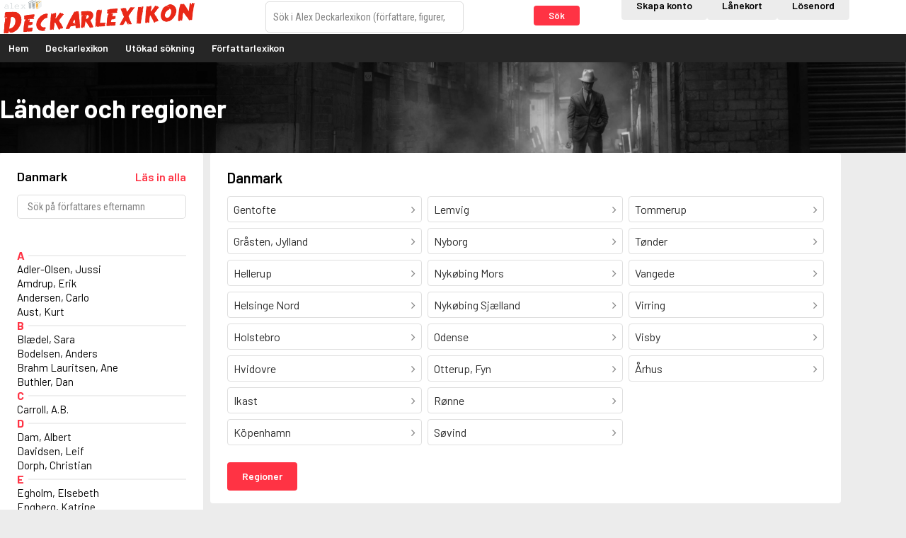

--- FILE ---
content_type: text/html; charset=UTF-8
request_url: https://deckarlexikon.alex.se/lexicon_region?country=5
body_size: 5415
content:
<!DOCTYPE html>
<html lang="sv-SE">
<head>
	<meta charset="utf-8" />
	<meta name="viewport" content="width=device-width, initial-scale=1" />
	<title>Länder och regioner - Alex Deckarlexikon</title>
	<meta name="description" content="Välkommen till Alex! Författarlexikon från Forflex. Alex Författarlexikon används som referensverk på över tusen skolor och bibliotek i Sverige. Bland våra abonnenter finns också universitet och högskolor, folkhögskolor, bokförlag och medieföretag" />
	<meta name="keywords" content="alex, författarlexikon, forflex, författare, titlar, lexikon, databas, databaser, skolor, skola, gymnasier, gymnasium, högskola, högskolor" />
	<meta property="og:url" content="https://deckarlexikon.alex.se/lexicon_region" />
	<meta property="og:type" content="website" />
	<meta property="og:title" content="Länder och regioner - Alex Deckarlexikon" />
	<meta property="og:image" content="https://deckarlexikon.alex.se/OG.png" />
	<meta property="og:site_name" content="Alex" />
	<meta property="og:description" content="Välkommen till Alex! Författarlexikon från Forflex. Alex Författarlexikon används som referensverk på över tusen skolor och bibliotek i Sverige. Bland våra abonnenter finns också universitet och högskolor, folkhögskolor, bokförlag och medieföretag" />
	<base href="https://deckarlexikon.alex.se/" />
	<link rel="next" href="lexicon_region/writer_list?page=2&amp;country=5" />
<link rel="stylesheet" href="//fonts.googleapis.com/css?family=Roboto+Condensed:400,400i,700,700i" />
<link rel="stylesheet" href="//fonts.googleapis.com/css?family=Barlow:400,400i,600,600i,700,700i" />	<link rel="shortcut icon" type="image/x-icon" href="images/favicons/favicon_deckarlexikon.ico">
	<link rel="apple-touch-icon" href="images/favicons/favicon_deckarlexikon.ico">
	<link rel="stylesheet" href="css/content.css?v=260113" />
	<link rel="stylesheet" href="css/layout_public.css?v=260113" />
	<link rel="stylesheet" href="css/layout_crimewriters.css?v=260113" />
	<link rel="stylesheet" href="css/select2.min.css?v=260113" />
	<!--[if lt IE 9]><script src="js/html5shiv.min.js"></script><![endif]-->
	<script>
	document.documentElement.className = 'js';
	lang = {};
	</script>
</head>

<body class="crimewriters-layout  page-lexicon_region page-has-subs is-not-logged-in">

	<div id="header_container">
		<header id="header">
			<div class="wrapper">
				<a href="" id="header_logo">
					<img
						src="images/logo_crimewriters_sv.png"
						alt="Logotyp Alex Deckarlexikon som i förminskad form visar namnet Alex i vit text mot svart bakgrund följd av tre stiliserade böcker med grå och orange ryggar över ordet Deckarlexikon i röda stora versaler"
					/>
				</a>
							<form action="lexicon/global_search" method="GET" id="lexicon_search_form">
				<div class="form-group-button-combo">
					<input type="search" name="q" id="lexicon_search" placeholder="Sök i Alex Deckarlexikon (författare, figurer, ord i titel etc.)" accesskey="f" data-writers-url="lexicon/article/" data-titles-url="lexicon/title/" data-titles-search-url="lexicon/search_title" data-movies-url="lexicon_movie/title/" data-movies-search-url="lexicon_movie/search" data-theme_articles-url="lexicon_theme_article/article/" data-theme_articles-search-url="lexicon_theme_article" data-characters-url="lexicon_character/article/" data-characters-search-url="lexicon_character" data-action-prop="url" />
					<button
						type="submit"
						class="button button-small js-not-empty"
						name="global"
						value="1"
						data-target="lexicon_search"
						data-empty-message="Du måste skriva i en sökterm."
					>
						Sök					</button>
				</div>
			</form><!-- end #lexicon_search_form -->
			</div>
		</header>

		<a href="#menu" id="menu_open" class="menu-opener">
			<span class="menu-opener-label">Meny</span>
			<span class="open-menu">
				<span class="omnu-line trans" id="omnu_line1"></span>
				<span class="omnu-line trans-fast" id="omnu_line2"></span>
				<span class="omnu-line trans" id="omnu_line3"></span>
			</span>
		</a>

		<nav id="menu">
						<div class="wrapper">
				<div class="header-actions">
					<a
						href="register"
						 class="button t-neutral"						aria-label="Skapande av privatkonto"
					>
						Skapa konto					</a>
					<a
						href="login/library?next_url=lexicon_region"
						 class="button t-neutral"						aria-label="Inloggning via lånekort"
					>
						Lånekort					</a>
					<a
						href="login/index/normal?next_url=lexicon_region"
						 class="button t-neutral"						aria-label="Inloggning via lösenord"
					>
						Lösenord					</a>
				</div>
				<div class="menu-root">
					<ul id="nav" class="nav-list">
						<li class=""><a href="">Hem</a></li>
						<li>
							<a href="lexicon">
								Deckarlexikon							</a>
						</li>

						<li class=""><a href="lexicon/search">Utökad sökning</a></li>

						<li>
							<a href="/index/goto?site=lexicon_sv">
								Författarlexikon							</a>
						</li>

					</ul>
				</div>
			</div>
		</nav>
	</div>

	<div id="page_messages">


	</div>

	<div id="banner" style="background-image: url('upload/sidbanners/crime/default.jpg');">
		<div class="wrapper">
			<h1>Länder och regioner</h1>
		</div>
	</div>

	<div id="content" class="wrapper">
		<div class="inline-wrapper grid-gutter">
			<nav class="inline-1-4 inline-r-block writer-list-wrapper">

				<header class="panel writer-list-header writer-list-filtered">
					<div class="writer-list-headline">
						<h2>
							Danmark						</h2>
						<a
							href="lexicon/writer_list?page=all"
							class="js-fetch-all-authors inline-block"
							aria-label="Läs in alla författare"
						>
							<strong>Läs in alla</strong>
						</a>
					</div>

					<form action="lexicon_region/writer_list_search" method="GET" class="form-search js-writer-list-search">
						<p>
							<input type="search" name="writer_list_filter" class="search-tiny js-live-search" data-target="lexicon_writer_nav_search" data-hide="lexicon_writer_nav" placeholder="Sök på författares efternamn" />
							<input type="hidden" name="country" value="5" />
							<button type="submit">Sök</button>
						</p>
					</form>
				</header>

				<div class="panel writer-list writer-list-filtered">
					<div id="lexicon_writer_nav_search"></div>

					<div id="lexicon_writer_nav" class="js-infinite-load-writer">
						<ul class="nav-list writer-nav">
							<li>
								<span class="letter-headline js-letter-headline js-letter-A">A</span>
							</li>
							<li>
								<a href="lexicon/article/adler-olsen-jussi">Adler-Olsen, Jussi</a>
							</li>
							<li>
								<a href="lexicon/article/amdrup-erik">Amdrup, Erik</a>
							</li>
							<li>
								<a href="lexicon/article/andersen-carlo">Andersen, Carlo</a>
							</li>
							<li>
								<a href="lexicon/article/aust-kurt">Aust, Kurt</a>
							</li>
							<li>
								<span class="letter-headline js-letter-headline js-letter-B">B</span>
							</li>
							<li>
								<a href="lexicon/article/bladel-sara">Blædel, Sara</a>
							</li>
							<li>
								<a href="lexicon/article/bodelsen-anders">Bodelsen, Anders</a>
							</li>
							<li>
								<a href="lexicon/article/riel-ane">Brahm Lauritsen, Ane</a>
							</li>
							<li>
								<a href="lexicon/article/buthler-dan">Buthler, Dan</a>
							</li>
							<li>
								<span class="letter-headline js-letter-headline js-letter-C">C</span>
							</li>
							<li>
								<a href="lexicon/article/meister-knud">Carroll, A.B.</a>
							</li>
							<li>
								<span class="letter-headline js-letter-headline js-letter-D">D</span>
							</li>
							<li>
								<a href="lexicon/article/dam-albert">Dam, Albert</a>
							</li>
							<li>
								<a href="lexicon/article/davidsen-leif">Davidsen, Leif</a>
							</li>
							<li>
								<a href="lexicon/article/dorph-christian">Dorph, Christian</a>
							</li>
							<li>
								<span class="letter-headline js-letter-headline js-letter-E">E</span>
							</li>
							<li>
								<a href="lexicon/article/egholm-elsebeth">Egholm, Elsebeth</a>
							</li>
							<li>
								<a href="lexicon/article/engberg-katrine">Engberg, Katrine</a>
							</li>
							<li>
								<span class="letter-headline js-letter-headline js-letter-F">F</span>
							</li>
							<li>
								<a href="lexicon/article/fischer-else">Fischer, Else</a>
							</li>
							<li>
								<span class="letter-headline js-letter-headline js-letter-G">G</span>
							</li>
							<li>
								<a href="lexicon/article/gazan-sissel-jo">Gazan, Sissel-Jo</a>
							</li>
							<li>
								<a href="lexicon/article/grue-anna">Grue, Anna</a>
							</li>
							<li>
								<span class="letter-headline js-letter-headline js-letter-H">H</span>
							</li>
							<li>
								<a href="lexicon/article/hancock-anne-mette">Hancock, Anne Mette</a>
							</li>
							<li>
								<a href="lexicon/article/hesseldahl-morten">Hesseldahl, Morten</a>
							</li>
							<li>
								<a href="lexicon/article/holm-gretelise">Holm, Gretelise</a>
							</li>
							<li>
								<a href="lexicon/article/holst-kirsten">Holst, Kirsten</a>
							</li>
							<li>
								<a href="lexicon/article/hoeg-peter">Høeg, Peter</a>
							</li>
							<li>
								<span class="letter-headline js-letter-headline js-letter-J">J</span>
							</li>
							<li>
								<a href="lexicon/article/jensen-jens-henrik">Jensen, Jens Henrik</a>
							</li>
							<li>
								<span class="letter-headline js-letter-headline js-letter-K">K</span>
							</li>
							<li>
								<a href="lexicon/article/kaaberbol-lene">Kaaberbøl, Lene</a>
							</li>
							<li>
								<a href="lexicon/article/meister-knud">Ketchup, Sir Thomas</a>
							</li>
							<li>
								<span class="letter-headline js-letter-headline js-letter-L">L</span>
							</li>
							<li>
								<a href="lexicon/article/larsen-erik-otto">Larsen, Erik Otto</a>
							</li>
							<li>
								<a href="lexicon/article/stein-jesper">Larsen, Jesper Stein</a>
							</li>
							<li>
								<span class="letter-headline js-letter-headline js-letter-M">M</span>
							</li>
							<li>
								<a href="lexicon/article/meister-knud">Master, Key</a>
							</li>
							<li>
								<a href="lexicon/article/meister-knud">Meister, Knud</a>
							</li>
							<li>
								<span class="letter-headline js-letter-headline js-letter-N">N</span>
							</li>
							<li>
								<a href="lexicon/article/nordbo-mads-peder">Nordbo, Mads Peder</a>
							</li>
							<li>
								<span class="letter-headline js-letter-headline js-letter-P">P</span>
							</li>
							<li>
								<a href="lexicon/article/pasternak-simon">Pasternak, Simon</a>
							</li>
							<li>
								<span class="letter-headline js-letter-headline js-letter-R">R</span>
							</li>
							<li>
								<a href="lexicon/article/riel-ane">Riel, Ane</a>
							</li>
							<li>
								<a href="lexicon/article/rydahl-thomas">Rydahl, Thomas</a>
							</li>
							<li>
								<span class="letter-headline js-letter-headline js-letter-S">S</span>
							</li>
							<li>
								<a href="lexicon/article/skov-leonora-christina">Skov, Leonora Christina</a>
							</li>
							<li>
								<a href="lexicon/article/stangerup-helle">Stangerup, Helle</a>
							</li>
							<li>
								<a href="lexicon/article/stein-jesper">Stein, Jesper</a>
							</li>
							<li>
								<span class="letter-headline js-letter-headline js-letter-T">T</span>
							</li>
							<li>
								<a href="lexicon/article/theils-lone">Theils, Lone</a>
							</li>
							<li>
								<a href="lexicon/article/meister-knud">Tofft, Ria</a>
							</li>
							<li>
								<a href="lexicon/article/turll-dan">Turèll, Dan</a>
							</li>
							<li>
								<span class="letter-headline js-letter-headline js-letter-V">V</span>
							</li>
							<li>
								<a href="lexicon/article/andersen-carlo">Vaag, Kjeld</a>
							</li>
							<li>
								<a href="lexicon/article/valeur-erik">Valeur, Erik</a>
							</li>
							<li>
								<span class="letter-headline js-letter-headline js-letter-W">W</span>
							</li>
							<li>
								<a href="lexicon/article/winge-mette">Winge, Mette</a>
							</li>
							<li>
								<span class="letter-headline js-letter-headline js-letter-Ö">Ö</span>
							</li>
							<li>
								<a href="lexicon/article/orum-poul">Ørum, Poul</a>
							</li>
						</ul>

						<p>
							<a href="lexicon_region/writer_list?page=2&amp;country=5"
									class="js-infinite-load-next"
									data-target="lexicon_writer_nav"
							>
								Fler författare							</a>
						</p>

					</div>
				</div>
			</nav>

		 	<div class="inline-3-4 inline-r-block">




				<div class="panel">
					<h2>Danmark</h2>

					<ul class="nav-list nav-cols">
						<li>
							<a href="lexicon_region?country=5&amp;region_part=&amp;city=Gentofte">Gentofte</a>
						</li>
						<li>
							<a href="lexicon_region?country=5&amp;region_part=&amp;city=Gr%C3%A5sten%2C+Jylland">Gråsten, Jylland</a>
						</li>
						<li>
							<a href="lexicon_region?country=5&amp;region_part=&amp;city=Hellerup">Hellerup</a>
						</li>
						<li>
							<a href="lexicon_region?country=5&amp;region_part=&amp;city=Helsinge+Nord">Helsinge Nord</a>
						</li>
						<li>
							<a href="lexicon_region?country=5&amp;region_part=&amp;city=Holstebro">Holstebro</a>
						</li>
						<li>
							<a href="lexicon_region?country=5&amp;region_part=&amp;city=Hvidovre">Hvidovre</a>
						</li>
						<li>
							<a href="lexicon_region?country=5&amp;region_part=&amp;city=Ikast">Ikast</a>
						</li>
						<li>
							<a href="lexicon_region?country=5&amp;region_part=&amp;city=K%C3%B6penhamn">Köpenhamn</a>
						</li>
						<li>
							<a href="lexicon_region?country=5&amp;region_part=&amp;city=Lemvig">Lemvig</a>
						</li>
						<li>
							<a href="lexicon_region?country=5&amp;region_part=&amp;city=Nyborg">Nyborg</a>
						</li>
						<li>
							<a href="lexicon_region?country=5&amp;region_part=&amp;city=Nyk%C3%B8bing+Mors">Nykøbing Mors</a>
						</li>
						<li>
							<a href="lexicon_region?country=5&amp;region_part=&amp;city=Nyk%C3%B8bing+Sj%C3%A6lland">Nykøbing Sjælland</a>
						</li>
						<li>
							<a href="lexicon_region?country=5&amp;region_part=&amp;city=Odense">Odense</a>
						</li>
						<li>
							<a href="lexicon_region?country=5&amp;region_part=&amp;city=Otterup%2C+Fyn">Otterup, Fyn</a>
						</li>
						<li>
							<a href="lexicon_region?country=5&amp;region_part=&amp;city=R%C3%B8nne">Rønne</a>
						</li>
						<li>
							<a href="lexicon_region?country=5&amp;region_part=&amp;city=S%C3%B8vind">Søvind</a>
						</li>
						<li>
							<a href="lexicon_region?country=5&amp;region_part=&amp;city=Tommerup">Tommerup</a>
						</li>
						<li>
							<a href="lexicon_region?country=5&amp;region_part=&amp;city=T%C3%B8nder">Tønder</a>
						</li>
						<li>
							<a href="lexicon_region?country=5&amp;region_part=&amp;city=Vangede">Vangede</a>
						</li>
						<li>
							<a href="lexicon_region?country=5&amp;region_part=&amp;city=Virring">Virring</a>
						</li>
						<li>
							<a href="lexicon_region?country=5&amp;region_part=&amp;city=Visby">Visby</a>
						</li>
						<li>
							<a href="lexicon_region?country=5&amp;region_part=&amp;city=%C3%85rhus">Århus</a>
						</li>
					</ul>

					<p>
						<a href="lexicon_region" class="button">Regioner</a>
					</p>
				</div>

			</div>
		</div>
	</div><!-- end #content -->

	<footer id="footer">
		<div class="wrapper">

<div class="inline-wrapper grid-gutter page-blocks">

	<div
		class="inline-r-block inline-1-1"
		data-id="4"
	>
		<div
			class="page-block"
					>
			<div class="page-block-content">
<h3>Information</h3>

<ul class="nav-list">
	<li><a href="faq/index/32" target="_blank">Informationsblad om Alex</a></li>
	<li><a href="faq/index/25">Aktuell driftinformation</a></li>
</ul>
			</div>
		</div>
	</div>

	<div
		class="inline-r-block inline-1-1"
		data-id="73"
	>
		<div
			class="page-block"
					>
			<div class="page-block-content">
<h3>Inneh&aring;ll</h3>

<ul class="nav-list">
	<li>Idag 2026-01-29</li>
	<li>F&ouml;rfattare: 1 373 st</li>
	<li>Titlar: 71 618 st</li>
</ul>
			</div>
		</div>
	</div>

	<div
		class="inline-r-block inline-1-1"
		data-id="5"
	>
		<div
			class="page-block"
					>
			<div class="page-block-content">
<h3>Administration</h3>

<ul class="nav-list">
	<li>Forflex AB</li>
	<li><a href="mailto:adm@alex.se">adm@alex.se</a></li>
	<li><a href="tel:+4652015314">0520-153 14</a></li>
</ul>
			</div>
		</div>
	</div>

	<div
		class="inline-r-block inline-1-1"
		data-id="6"
	>
		<div
			class="page-block"
					>
			<div class="page-block-content">
<h3>Redakt&ouml;r &amp; ansvarig utgivare</h3>

<ul class="nav-list">
	<li>Lars Bystr&ouml;m&nbsp;&nbsp;<a href="mailto:red@alex.se">red@alex.se</a></li>
	<li><a href="https://www.facebook.com/alexforfattarlexikon/" target="_blank">F&ouml;lj oss p&aring; Facebook!</a></li>
	<li><a href="https://www.instagram.com/alexforfattarlexikon/" target="_blank">F&ouml;lj oss p&aring; Instagram!</a></li>
</ul>
			</div>
		</div>
	</div>
</div>		</div>
	</footer>

	<script>
	lang['Laddar'] = 'Laddar';
lang['Stäng'] = 'Stäng';
lang['OK'] = 'OK';
lang['Avbryt'] = 'Avbryt';
lang['Tillbaka'] = 'Tillbaka';
	</script>
	<script
			src="https://code.jquery.com/jquery-1.12.4.min.js"
			integrity="sha256-ZosEbRLbNQzLpnKIkEdrPv7lOy9C27hHQ+Xp8a4MxAQ="
			crossorigin="anonymous"></script>
	<script src="js/ckeditor/ckeditor.js?ver=0007"></script>
	<script>
		CKEDITOR.timestamp = '0006';
	</script>

	<script src="js/jquery.history.js?ver=1.8b2"></script>
	<script src="js/jquery.tipsy.min.js?ver=1.0.0"></script>
	<script src="js/jquery.cropper.min.js?ver=2.3.0"></script>
	<script src="js/jquery.fn.sortable.min.js?ver=1.1.1"></script>
	<script src="js/jquery.jscroll.js?ver=2.3.5"></script>
	<script src="js/jquery.textslider.js?ver=3.4"></script>
	<script src="js/jquery.jtip.js?ver=2.0.0"></script>
	<script src="js/jquery.ba-throttle-debounce.js?ver=1.1"></script>
	<script src="js/trinaxmvc.js?v=260113"></script>
	<script src="js/datepicker.js?v=260113"></script>
	<script
			src="https://code.jquery.com/ui/1.12.1/jquery-ui.min.js"
			integrity="sha256-VazP97ZCwtekAsvgPBSUwPFKdrwD3unUfSGVYrahUqU="
			crossorigin="anonymous"></script>
	<script src="js/alex.js?v=260113"></script>
	<script src="js/select2.min.js?v=260113"></script>
	<script src="js/select2.sv.js?v=260113"></script>


	<script>
		TrinaxMVC.setAppNS(Alex);
		TrinaxMVC.Pages.title_tpl = ' - Alex';
		TrinaxMVC.BASE_URL = 'https://deckarlexikon.alex.se/';
		TrinaxMVC.segments = 'lexicon_region';
		TrinaxMVC.Messages.el = '#page_messages';
	</script>

	<script>
	lang['Sökresultat'] = 'Sökresultat';
lang['Författare'] = 'Författare';
lang['Titlar'] = 'Titlar';
lang['Filmer'] = 'Filmer';
lang['Temaartiklar'] = 'Temaartiklar';
lang['Litterära figurer'] = 'Litterära figurer';
lang['% st'] = '% st';
lang['Föregående'] = 'Föregående';
lang['Nästa'] = 'Nästa';
lang['Inga sökresultat hittades.'] = 'Inga sökresultat hittades.';
	</script>

<script>
(function(i,s,o,g,r,a,m){i['GoogleAnalyticsObject']=r;i[r]=i[r]||function(){(i[r].q=i[r].q||[]).push(arguments)},i[r].l=1*new Date();a=s.createElement(o), m=s.getElementsByTagName(o)[0];a.async=1;a.src=g;m.parentNode.insertBefore(a,m)})(window,document,'script','//www.google-analytics.com/analytics.js','ga');
ga('create', 'UA-2914843-1', 'auto');
ga('send', 'pageview');
</script>

	<!-- Alex v5.2.24-260113 -->

<script>
	$(document).ready(function(){
		var last_el;

	var $js200 = $('.js-select-200');
	$js200.select2({
		templateResult: function (option_data) {
			var option_class = $(option_data.element).attr('class');
			var new_fa_class = '';

			if (option_class == 'remove-favorite') {
				new_fa_class = 'fa fa-trash';
			}
			if (option_class == 'add-favorite') {
				new_fa_class = 'fa fa-star';
			}
			if (option_class == 'is-favorite') {
				new_fa_class = 'fa fa-star t-warning';
			}
			var $span = $("<span>" + option_data.text + " <a href='javascript:void(0);'><i class='"+new_fa_class+"'></i></a></span>");
			return $span;
		}
	});

		$js200.on('select2:selecting', function(e){
			e.stopPropagation();
			e.stopImmediatePropagation();
			e.preventDefault();

			var user_id = e.params.args.data.id;
			var oet = e.params.args.originalEvent.target;

			if ($(oet).attr('class') == 'pull-right iu fa fa-trash') {
				// ta bort favorit
				$.ajax({
					url: 'admin/customer/favorite_remove',
					method: 'POST',
					data: {'user_id':user_id},
					success: function(response, status, xhr) {
						location.reload();
					},
					error: function(xhr, text_status, error_thrown) {
					}
				});
			} else if ($(oet).attr('class') == 'pull-right iu fa fa-star') {
				// lägg till favorit
				$.ajax({
					url: 'admin/customer/favorite_add',
					method: 'POST',
					data: {'user_id':user_id},
					success: function(response, status, xhr) {
						location.reload();
					},
					error: function(xhr, text_status, error_thrown) {
					}
				});
			} else if ($(oet).attr('class') == 'pull-right iu fa fa-star t-warning') {
				// är redan favorit

			} else {
				// impersonate selected user...
				location.href = '/login/impersonate/' + user_id + '?next_url=' + location.href;
			}

		});

	$('.iu.fa-trash').closest('a').click(function(e){
		e.stopImmediatePropagation();
		e.preventDefault();
	});
	});
</script>
</body>

</html>

--- FILE ---
content_type: text/css
request_url: https://deckarlexikon.alex.se/css/content.css?v=260113
body_size: 12683
content:
/*!
 * Alex Application
 * Content Stylesheet
 *
 * @version 1.0
 * @date 2017-04-11
 */

/* Body */

* {
	margin: 0;
	padding: 0;
}

body {
	font-family: 'Roboto Condensed', Helvetica, Arial, sans-serif;
	font-weight: 400;
	font-size: 100%;
	color: #2d2d2d;
	line-height: normal;
	-webkit-font-smoothing: antialiased;
	font-smoothing: antialiased;
	text-rendering: optimizeLegibility;
}

#loader {
	position: fixed;
	z-index: 99999999;
	top: 50%;
	left: 50%;
	width: 100px;
	height: 30px;
	margin: -60px 0 0 -50px;
	padding-top: 90px;
	background: #2d2d2d;
	background-size: 60px;
	border-radius: 5px;
	opacity: 0.7;
	color: #fff;
	text-align: center;
}

.hide, .js .is-js-hide, html:not(.js) .is-no-js-hide {
	display: none !important;
}

.cke_editable {
	margin: 0 20px;
	max-width: 1180px;
}

/* Messages */

.page-messages {
	position: relative;
	list-style: none;
	margin: 0 0 10px;
	padding: 13px 58px;
	border: 0 solid;
	border-left-width: 3px;
	font-size: 14px;
	color: #fff;
}

.message-inline {
	margin: 10px;
	padding: 15px;
}

.page-messages:before {
	position: absolute;
	top: 20px;
	left: 15px;
}

.dialog-opened .page-messages {
	position: fixed;
	z-index: 30000;
	top: 20px;
	right: 20px;
	left: 20px;
}

#error_messages {
	background-color: #e63f24;
	border-color: #9a1904;
}

#error_messages:before {
	color: #9a1904;
}

#success_messages {
	background-color: #00bb6a;
	border-color: #037a46;
}

#success_messages:before {
	color: #e42624;
}

#info_messages {
	background-color: #d5f1fc;
	border-color: #0086b7;
	color: #0086b7;
}

/* Text */

h1, h2, h3 {
	font-family: 'Roboto Condensed', Helvetica, Arial, sans-serif;
	color: #f90;
}

h1, h2 {
	margin: 15px 0;
	font-weight: 700;
	font-size: 22px;
}

.h2-alt {
	margin-bottom: 20px;
	font-size: 18px;
	color: #303030;
}

h1 .fa, h2 .fa {
	margin-right: 0.4em;
}

h3 {
	margin: 10px 0;
	font-weight: 700;
	font-size: 15px;
}

p {
	margin: 10px 0;
	line-height: 1.3;
}

strong {
	font-weight: 700;
}

ul, ol {
	margin: 20px;
	padding-left: 30px;
	line-height: 1.7;
	list-style-position: inside;
}

dl {
	margin: 20px 0;
}

dt, dd {
	display: inline-block;
	vertical-align: top;
	width: 50%;
	line-height: 1.5;
}

dt {
	font-weight: 700;
}

dd {
	margin-left: -4px;
}

a {
	color: #e89000;
	text-decoration: none;
	-webkit-transition: color 0.25s;
	transition: color 0.25s;
}

a:hover, a:focus {
	color: #2d2d2d;
	text-decoration: none;
}

a .link-alt {
	color: #fff;
}

.disabled {
	cursor: not-allowed;
}

a img {
	border: 0;
}

img {
	max-width: 100%;
	height: auto;
}

.badge {
	display: block;
	box-sizing: border-box;
	position: absolute;
	top: -5px;
	right: -3px;
	min-width: 6px;
	width: 13px;
	height: 13px;
	background: #ea4e2d;
	border-radius: 7px;
	font-size: 10px;
	color: #fff;
	line-height: 13px;
	text-indent: 0;
	text-align: center;
}

.center {
	text-align: center;
}

.right {
	text-align: right;
}

.text-indent-big {
	margin-left: 150px;
	margin-bottom: 40px;
	font-style: italic;
}

.text-indent-small {
	margin-left: 15px;
	font-style: italic;
}

.imgfloat-left {
	float: left;
	margin: 20px 20px 20px 0;
}

.imgfloat-right {
	float: right;
	margin: 20px 0px 20px 20px;
}

.image-caption {
	font-size: 12px;
	font-style: italic;
	color: #8f8f8f;
}

.pagination-link {
	display: inline-block;
	margin-right: 2px;
	padding: 8px;
	background: #fff;
	border: 1px solid #d1d5d6;
	font-weight: 400;
	font-size: 14px;
	color: #74787b;
	line-height: 1;
}

.pagination-link:hover, .pagination-link.current {
	border-color: #a5a5a5;
	color: #454850;
}

.pagination-link.current {
	font-weight: 700;
}

.pagination-link:focus {
	outline: 1px dotted #000;
}

.pagination-link.disabled {
	cursor: not-allowed;
}

.pagination-link.disabled:hover {
	background: #fff;
	color: #222;
}

.clearfix:after {
	content: '';
	display: table;
	clear: both;
}

/* Tables */

table {
	margin: 0;
	width: 100%;
	border-collapse: collapse;
	table-layout: fixed;
}

th, td {
	vertical-align: top;
	padding: 13px 12px 13px;
	font-size: 14px;
	color: #2d2d2d;
	line-height: 1;
}

th {
	background: #333;
	font-weight: 700;
	text-align: left;
	color: #fff;
}

table th, table td {
	overflow: hidden;
	text-overflow: ellipsis;
}

table td.has-select {
	overflow: visible;
}

table th:hover, table td:hover {
	overflow: visible;
	word-wrap: break-word;
}

tr:hover td {
	background-color: #ebebeb !important;
}

.cell-datetime {
	display: block;
	max-width: 80px;
	font-size: 12px;
	line-height: 10px;
}

.cell-price {
	text-align: right;
}

.checkbox-column {
	width: 20px;
}

.empty-result td, .empty-result {
	text-align: center;
	font-style: italic;
	background-color: #fff!important;
}

.row-inactive td {
	opacity: 0.7;
}

.sort-column {
	display: block;
	color: #fff;
}

.sort-column:hover, .sort-column:focus {
	color: #fff;
}

.sort-column-up {
	text-decoration: underline;
}

.sort-column-down {
	text-decoration: underline;
}

/* Theme (colors) */

.t-success, .button-seamless.t-success {
	color: #2ecc71;
}

.t-success:hover, .t-success:focus, .button-seamless.t-success:hover, .button-seamless.t-success:focus {
	color: #27ae60;
}

.button.t-success, .message-inline.t-success {
	background-color: #2ecc71;
	color: #fff;
}

.button.t-success:hover, .button.t-success:focus {
	background-color: #27ae60;
}

.button.t-muted {
	background-color: #cacaca;
}
.t-muted {
	color: #cacaca;
}

.t-danger, .button-seamless.t-danger, .t-pdf, .button-seamless.t-pdf {
	color: #e74c3c;
}

.t-danger:hover, .t-danger:focus, .button-seamless.t-danger:hover, .button-seamless.t-danger:focus, .t-pdf:hover, .t-pdf:focus, .button-seamless.t-pdf:hover, .button-seamless.t-pdf:focus {
	color: #c0392b;
}

.button.t-danger, .button.t-pdf, .message-inline.t-danger {
	background-color: #e74c3c;
	color: #fff;
}

.button.t-danger:hover, .button.t-danger:focus, .button.t-pdf:hover, .button.t-pdf:focus {
	background-color: #c0392b;
}

.t-warning, .button-seamless.t-warning {
	color: #ff9900;
}

.t-warning:hover, .t-warning:focus, .button-seamless.t-warning:hover, .button-seamless.t-warning:focus {
	color: #f17a10;
}

.button.t-warning, .message-inline.t-warning {
	background-color: #ff9900;
	color: #fff;
}

.button.t-warning:hover, .button.t-warning:focus {
	background-color: #f17a10;
}

.t-subaction, .button-seamless.t-subaction {
	color: #979797;
}

.t-white {
	color: #fff;
}

.button.t-facebook {
	background-color: #3b5998;
}

.button.t-twitter {
	background-color: #4099ff;
}
.gm-control-active {
	all: initial;
}
.gm-style-mtc {
	all: initial;
}
.gm-style-mtc div {
	all: initial;
}

/* Action links */

.action-link, .action-button {
	display: inline-block;
	vertical-align: middle;
	overflow: hidden;
	margin-right: 15px;
}

.action-link {
	width: 16px;
	height: 16px;
	font-size: 16px;
	white-space: nowrap;
	line-height: 16px;
}

.action-link .fa {
	width: 16px;
}

/* Language icons */

.icon-lang {
	display: inline-block;
	overflow: hidden;
	width: 19px;
	height: 19px;
	background: url('../images/flags-sprite-38x38x2.png') no-repeat;
	background-size: 800%;
	text-indent: 100%;
	white-space: nowrap;
}

.icon-lang[data-lang=sv] {
	background-position: 0 center;
}

.icon-lang[data-lang=en] {
	background-position: -19px center;
}

.icon-lang[data-lang=de] {
	background-position: -38px center;
}

.icon-lang[data-lang=no] {
	background-position: -57px center;
}

.icon-lang[data-lang=dk] {
	background-position: -76px center;
}

.icon-lang[data-lang=fr] {
	background-position: -95px center;
}

.icon-lang[data-lang=it] {
	background-position: -114px center;
}

.icon-lang[data-lang=es] {
	background-position: -133px center;
}

/* User zone */

#user_zone {
	font-size: 13px;
	text-align: right;
	color: #fff;
}

#user_zone_userinfo p {
	margin-bottom: 5px;
}

#user_zone .user-zone-link {
	display: inline-block;
	position: relative;
	padding: 3px 4px 3px 10px;
	font-weight: 700;
	font-size: 11px;
	color: #fff;
}

#user_zone .user-zone-link i {
	padding-right: 5px;
}

/* Navigation */

.nav-list {
	margin: 0;
	padding: 0;
	list-style: none;
	line-height: normal;
}

.link-list a, .nav-cols a, .link-inline {
	color: #2d2d2d;
}

.link-list a:after, .nav-cols a:after, .link-inline:after, .link-highlight:after {
	content: '»';
	margin-left: 4px;
	color: #f90;
}

.nav-cols {
	column-count: 3;
}

.nav-cols-1-2 {
	column-count: 2;
}

.nav-cols a, .link-list-wide a {
	display: inline-block;
	padding: 5px 0;
}

/* Vertical align */

.valign-center {
	position: relative;
	top: 50%;
	-webkit-transform: translateY(-50%);
	-ms-transform: translateY(-50%);
	transform: translateY(-50%);
}

/* Grids */

.spread-grid {
	display: table;
	table-layout: fixed;
	width: 940px;
	height: 100%;
}

.spread-img {
	width: 100%;
}

.spread-grid .spread-row {
	display: table-row;
	height: 100%;
}

.spread-grid .spread-row [class*='spread-'] {
	display: table-cell;
	vertical-align: top;
	height: 100%;
}

.inline, [class*='inline-'] {
	display: inline-block;
	vertical-align: top;
	box-sizing: border-box;
	width: 100%;
	letter-spacing: 0;
}

.inline-block {
	display: block;
	width: auto;
}

.inline-1-2, .spread-1-2 {
	width: 50%;
}

.inline-1-3, .spread-1-3 {
	width: 33.33%;
}

.inline-1-4, .spread-1-4 {
	width: 25%;
}

.inline-2-3, .spread-2-3 {
	width: 66.66%;
}

.inline-3-4, .spread-3-4 {
	width: 75%;
}

.inline-1-5, .spread-1-5 {
	width: 20%;
}

.inline-2-5, .spread-2-5 {
	width: 40%;
}

.inline-3-5, .spread-3-5 {
	width: 60%;
}

.inline-4-5, .spread-4-5 {
	width: 80%;
}

.inline-left > * {
	margin-right: 10px;
}

.inline-right > * {
	margin-left: 10px;
}

.inline-wrapper {
	display: block;
	width: auto;
	letter-spacing: -0.31em;
}

.grid-gutter {
	margin-left: -5px;
	margin-right: -5px;
	width: auto;
}

.grid-gutter > [class*='inline-'] {
	box-sizing: border-box;
	margin-left: 5px;
	margin-right: 5px;
}

.grid-gutter > .inline-1-2 {
	width: calc(50% - 10px);
}

.grid-gutter > .inline-1-3 {
	width: calc(33.33% - 10px);
}

.grid-gutter > .inline-1-4 {
	width: calc(25% - 10px);
}

.grid-gutter > .inline-2-3 {
	width: calc(66.66% - 10px);
}

.grid-gutter > .inline-3-4 {
	width: calc(75% - 10px);
}

.grid-gutter > .inline-1-5 {
	width: calc(20% - 10px);
}

.grid-gutter > .inline-2-5 {
	width: calc(40% - 10px);
}

.grid-gutter > .inline-3-5 {
	width: calc(60% - 10px);
}

.grid-gutter > .inline-4-5 {
	width: calc(80% - 10px);
}

.spread-content {
	height: 100%;
}

.spread-content h2, .spread-content h3 {
	margin: 15px 10px;
}

.spread-content p, .spread-content dl, .spread-content ul {
	margin: 15px 10px;
}

/* Forms */

fieldset {
	margin: 10px 0;
	border: 0;
}

.form-section {
	margin-top: 20px;
}

.form-group, .form-control-group {
	position: relative;
	margin-top: 10px;
	margin-bottom: 10px;
}

label h2, label h3 {
	display: inline;
	margin: 0;
}

.form-group label, .form-group .faux-label {
	display: block;
	margin-top: 7px;
	margin-bottom: 2px;
	font-weight: 700;
	font-size: 14px;
	color: #2d2d2d;
}

.hide-label, .form-no-labels label {
	position: absolute;
	height: 0;
	overflow: hidden;
}

.form-aligned .form-group label, .form-aligned .faux-label {
	display: inline-block;
	vertical-align: top;
	width: 25%;
}

.form-aligned .form-group input, .form-aligned .form-group textarea, .form-aligned .form-group .faux-input, .form-aligned .form-group .autocomplete-select, .form-aligned .form-group select {
	display: inline-block;
	width: 73%;
	max-width: 100%;
}

.form-aligned .form-group .faux-input {
	margin-top: 7px;
}

.form-aligned .form-group input.inline-1-2 {
	width: 36.3%;
}

.form-aligned .form-group .form-listview-input input.inline-1-2 {
	width: 49.7%;
}

.form-aligned .form-group input[type=radio], .form-aligned .form-group input[type=checkbox] {
	margin-top: 10px;
}

.form-aligned .form-group select {
	display: inline-block;

}

.form-control-group input, .form-table-row input {
	display: inline-block;
	margin: 0 10px;
}

.form-control-group label, .form-table-row, .form-table-row.expand-list, .form-listview-item {
	display: block;
	padding: 10px 0;
	border-bottom: 1px solid #d2d5d6;
}

.form-control-group-inline label {
	display: inline-block;
	width: 43%;
	font-weight: 400;
}

.form-aligned .form-control-group-inline label, .form-aligned .form-group.form-control-group-inline input {
	margin-top: 0;
	padding-right: 20px;
	width: auto;
}

.form-table-row {
	display: block;
	overflow: hidden;
}

.form-table-row > label {
	display: block;
	float: left;
	margin-top: 6px;
}

.form-table-cell {
	display: inline-block;
	text-align: center;
	margin: 0 10px;
}

.form-table-align {
	float: right;
	text-align: right;
}

.form-aligned .form-table-align input[type="radio"], .form-aligned .form-table-align input[type="checkbox"] {
	margin-top: 0;
}

.form-table-cell-indent {
	clear: both;
	margin-left: 20px;
}

.form-table-row .form-control-group li:last-of-type label {
	border-bottom: 0;
}

.form-aligned .form-table-align input {
	width: auto;
}

.form-aligned .form-listview-control .form-listview-input {
	display: inline-block;
	width: 63%;
	width: calc(73% - 24px);
}

.form-aligned .form-listview-control .action-link {
	margin: 0 0 0 3px;
}

.form-inline .form-group {
	display: inline-block;
	vertical-align: top;
	margin-right: 20px;
}

.form-inline .form-group label {
	width: auto;
	margin-top: 0;
}

.form-inline .form-group button, .form-inline .form-group .button {
	vertical-align: middle;
}

.form-inline .button-group {
	display: inline-block;
	vertical-align: middle;
	margin-left: 30px;
	padding-top: 22px;
	max-width: none;
}

.form-stacked .form-group .form-label-inline {
	display: inline-block;
}

.form-stacked .form-group textarea {
	max-width: 100%;
}

.form-group > span {
	display: block;
}
.form-group > span.select2 {
	display: inline-block;
}
.form-group.select2-inline > span.select2-container {
	display: inline-block;
}
.form-group-button-combo {
	display: inline-block;
	position: relative;
}

.form-group-button-combo .button {
	position: absolute;
	top: 0;
	right: 0;
	min-width: 0;
	height: 50px;
	border-top-left-radius: 0;
	border-bottom-left-radius: 0;
	line-height: 50px;
	white-space: nowrap;
}

.form-aligned .form-group .form-label-sub {
	margin-left: 20px;
}

.form-aligned .form-group .form-label-sub input {
	margin-top: 0;
}
.select2-container .select2-selection--single {
	height:32px!important;
	padding-top: 2px;
	font-style: italic;
}
#advanced_customer_filters {
	padding:20px;
}
.customer-filters input {
	display: block;
	padding: 5px 10px 5px;
}
.input-help {
	display: block;
	font-size: 0.9em;
	font-style: italic;
}

.faux-input {
	display: inline-block;
	vertical-align: top;
	width: 75%;
	margin-bottom: 2px;
}

.form-floatover {
	/*position: absolute;*/
	/*top: 50%;*/
	/*right: 10px;*/
	/*-webkit-transform: translateY(-50%);*/
	/*-ms-transform: translateY(-50%);*/
	/*transform: translateY(-50%);*/
}

.form-floatover-icon {
	overflow: hidden;
	font-size: 2em;
	letter-spacing: 2px;
}

.form-search button {
	overflow: hidden;
	width: 0;
	height: 0;
	margin: 0;
	padding: 0;
}

input, textarea, select, .autocomplete-select {
	display: inline-block;
	vertical-align: middle;
	box-sizing: border-box;
	padding: 12px 10px;
	width: 100%;
	max-width: 280px;
	background: #fff;
	border: 1px solid #ddd;
	border-radius: 5px;
	color: #2d2d2d;
	font-size: 14px;
	font-weight: 400;
	line-height: 18px;
}

input:hover, input:focus, textarea:hover, textarea:focus, select:hover, select:focus {
	border: 1px solid #dadada;
	box-shadow: 0px 0px 4px #dadada;
}

select {
	padding-top: 11px;
	padding-bottom: 12px;
}

.fullwidth-field {
	max-width: none;
}

.small-input {
	width: 5em !important;
}

.medium-input {
	width: 8em !important;
}

.year-input {
	width: 6em !important;
}

input[type=radio], input[type=checkbox], input[type=file], .form-aligned .form-group input[type=file] {
	padding: 0;
	width: auto !important;
	border: 0;
	-webkit-border-radius: 0;
	border-radius: 0;
}

input[type=date] {
	min-width: 11em; /* Fixes Chrome bug https://code.google.com/p/chromium/issues/detail?id=172029 */
}

input[type=search] {
	-webkit-appearance: none;
}

td > input[type=date] {
	width: 11em;
}

.search-tiny {
	padding: 7px 14px;
}

option {
	padding-right: 15px;
}

input, select, textarea, button {
	font-family: 'Roboto Condensed', Helvetica, Arial, sans-serif;
}

input:focus {
	outline: 0;
}

input[type=file], input[type=checkbox], input[type=radio] {
	border: 0;
}

input[disabled] {
	background: #faf9f9;
	color: #4f5251;
}

/* Styles för placeholders måste vara enskilda för varje renderingsmotor! */
::-webkit-input-placeholder {
	color: var(--colorMuted);
	opacity: 1;
}

:-moz-placeholder {
	color: var(--colorMuted);
	opacity: 1;
}

::-moz-placeholder {
	color: var(--colorMuted);
	opacity: 1;
}

:-ms-input-placeholder {
	color: var(--colorMuted);
	opacity: 1;
}

button, .button {
	display: inline-block;
	vertical-align: top;
	box-sizing: border-box;
	position: relative;
	padding: 0 20px;
	height: 40px;
	background-color: #f90;
	border-radius: 5px;
	border: 0;
	font-family: 'Roboto Condensed', Helvetica, Arial, sans-serif;
	font-weight: 700;
	font-size: 13px;
	font-style: normal;
	color: #fff;
	line-height: 40px;
	text-align: center;
	-webkit-appearance: none;
	cursor: pointer;
	-webkit-transition: background-color 0.3s, color 0.3s;
	transition: background-color 0.3s, color 0.3s;
}

button .fa, .button .fa {
	margin-right: 0.6em;
}

.button-go:after {
	content: '»';
	margin-left: 3px;
}

.button-block {
	display: block;
	width: 100%;
}

.button-block + .button-block {
	margin-top: 10px;
}

.inline-right > .button-block, .inline-right > .button-block {
    width: calc(100% - 10px);
	min-width: 0;
}

.button-seamless, .button-seamless:hover, .button-seamless:focus {
	padding: 0;
	background: none;
	border-radius: 0;
	color: #303030;
}

.button-seamless .fa {
	font-size: 14px;
}

button:hover, button:focus, .button:hover, .button:focus {
	background-color: #e89000;
	color: #fff;
}

button:focus, .button:focus {
	outline: 1px dotted #000;
}

button[disabled], button[disabled]:hover, button[disabled]:focus {
	cursor: not-allowed;
	background: #666;
}

.form-buttons {
	overflow: hidden;
}

.form-buttons .button-secondary {
	float: left;
}

.form-buttons .button-primary {
	float: right;
}

.form-inline .form-buttons {
	display: inline-block;
	vertical-align: bottom;
}

/* Fix for Firefox rendering buttons wrong */
button::-moz-focus-inner {
	margin-top: 0;
	margin-bottom: -1px;
	padding: 0;
	border: 0
}

/*
 * Drag drop file upload
 */

.multifile-dropdrag {
	position: relative;
}

.multifile-dropdrag:after {
	content: '';
	position: absolute;
	top: 0;
	right: 0;
	bottom: 0;
	left: 0;
	padding-top: 50%;
	background: #000;
	opacity: 0.6;
	font-size: 16px;
	text-align: center;
	color: #fff;
}

.js .multifile-dropdrag-target {
	padding: 20px;
	background: #eee;
	border: 1px dotted #a4a4a4;
	text-align: center;
}

.js .multifile-dropdrag-target:before {
	content: '';
	display: block;
	font-weight: 400;
	font-size: 18px;
}

.js .multifile-dropdrag-target label {
	display: block;
	overflow: hidden;
	height: 23px;
	color: transparent;
}

.js .multifile-dropdrag-target label:before {
	content: '';
	display: block;
	font-style: italic;
	color: #555;
}

.js .multifile-dropdrag-target input[type=file] {
	background: transparent;
}
.customer-export-form label {
	margin-left: 10px!important;
	width: 80%!important;
}
.customer-export-form .grid-gutter {
	max-width: 850px;
}
.customer-export-form .grid-gutter .inline-1-3 {
	width: calc(33.33% - 15px);
}
.customer-filter-button {
	margin-top: 22px;
	margin-left: 10px;
}
/*
 * Dialog
 */

#dialog_overlay {
	display: none;
	position: fixed;
	z-index: 19999;
	top: 0;
	left: 0;
	background: rgba(0, 0, 0, 0.9);
	width: 100%;
	height: 100%;
}

.dialog {
	display: none;
	position: fixed;
	z-index: 20000;
	left: 50%;
	top: 50%;
	background: #fff;
	-ms-transform: translate(-50%, -50%);
	-webkit-transform: translate(-50%, -50%);
	transform: translate(-50%, -50%);
}

.dialog-close-button {
	display: block;
	position: absolute;
	z-index: 1;
	top: -14px;
	right: -14px;
	width: 28px;
	height: 28px;
	background: #111;
	border-radius: 50%;
	text-align: center;
	line-height: 22px;
}

.dialog-close-button:after {
	content: '\f00d';
	font: normal normal normal 13px/1 FontAwesome;
	color: #fff;
	text-rendering: auto;
	-webkit-font-smoothing: antialiased;
	-moz-osx-font-smoothing: grayscale;
}

.dialog-content {
	padding: 0 20px;
	height: 100%;
	overflow: auto;
	-webkit-overflow-scrolling: touch;
	font-size: 15px;
}

.dialog-content > header {
	margin: 0 -20px 10px;
	border-bottom: 1px solid #d2d5d6;
}

.dialog-content > header h1 {
	margin: 10px;
	padding: 0;
	font-weight: 600;
	font-size: 17px;
}
.dialog-content .dialog-error-message {
	background-color: #e63f24;
	color: #fff;
	padding:5px;
	border: 0 solid;
	border-left-width: 3px;
	border-color:#9a1904;
}
/*
 * Autocompleter
 */

.autocompleter {
	position: absolute;
	z-index: 1;
	background: #fff;
	border-radius: 0 0 5px 5px;
}

.autocompleter h4 {
	margin: 20px;
	font-size: 14px;
	color: #f90;
}

.autocompleter-item {
	display: block;
	position: relative;
	margin: 0 10px;
	padding: 11px 6px;
	border-bottom: 1px solid #d6d6d6;
	font-size: 15px;
	color: #303030;
}

.autocompleter-item:last-of-type {
	border: 0;
}

.autocompleter-item:focus, .autocompleter-item.focus {
	background: #d6d6d6;
}

.autocompleter-item .autocompleter-item-img {
	display: block;
	overflow: hidden;
	position: absolute;
	top: 6px;
	left: 6px;
	width: 30px;
	height: 30px;
	background-color: #ccc;
	background-repeat: no-repeat;
	background-position: center center;
	background-size: cover;
	border-radius: 50%;
}

.autocompleter-item .autocompleter-item-img + .autocompleter-label {
	padding-left: 52px;
}

.autocompleter-item .autocompleter-type {
	position: absolute;
	top: 11px;
	right: 0;
	width: 150px;
	color: #f90;
	text-align: right;
}

.autocompleter-item .autocompleter-type:after {
	content: ' »';
}

.autocompleter-empty-result {
	margin: -20px 20px 20px;
	font-size: 14px;
	color: #2d2d2d;
}

/*
 * Select autocomplete
 */

.autocomplete-select {
	position: relative;
	display: inline-block;
	padding: 2px;
}

.autocomplete-select input {
	padding-top: 9px;
	padding-bottom: 9px;
	border: 0;
	box-shadow: none;
}

.autocomplete-select .value {
	display: inline-block;
	padding: 8px;
	background: #fff4e0;
	border: 1px solid #f90;
	border-radius: 5px;
	color: #303030;
}

.autocomplete-select .autocompleter {
	right: 2px;
	border: 1px solid #ddd;
	border-top: 0;
}

/*
 * Tipsy Tooltips
 */

.tipsy {
	position: absolute;
	z-index: 100000;
	padding: 5px;
	font-size: 11px;
}

.tipsy-inner {
	max-width: 200px;
	padding: 7px 15px;
	background-color: #202122;
	border-radius: 3px;
	color: #fff;
	text-align: center;
}

.tipsy-arrow {
	position: absolute;
	width: 0;
	height: 0;
	line-height: 0;
	border: 3px dashed #202122;
}

.tipsy-arrow-n {
	border-bottom-color: #202122;
}

.tipsy-arrow-s {
	border-top-color: #202122;
}

.tipsy-arrow-e {
	border-left-color: #202122;
}

.tipsy-arrow-w {
	border-right-color: #202122;
}

.tipsy-n .tipsy-arrow {
	top: 0;
	left: 50%;
	margin-left: -3px;
	border-bottom-style: solid;
	border-top: none;
	border-left-color: transparent;
	border-right-color: transparent;
}

.tipsy-nw .tipsy-arrow {
	top: 0;
	left: 10px;
	border-bottom-style: solid;
	border-top: none;
	border-left-color: transparent;
	border-right-color: transparent;
}

.tipsy-ne .tipsy-arrow {
	top: 0;
	right: 10px;
	border-bottom-style: solid;
	border-top: none;
	border-left-color: transparent;
	border-right-color: transparent;
}

.tipsy-s .tipsy-arrow {
	bottom: 2px;
	left: 50%;
	margin-left: -3px;
	border-top-style: solid;
	border-bottom: none;
	border-left-color: transparent;
	border-right-color: transparent;
}

.tipsy-sw .tipsy-arrow {
	bottom: 0;
	left: 10px;
	border-top-style: solid;
	border-bottom: none;
	border-left-color: transparent;
	border-right-color: transparent;
}

.tipsy-se .tipsy-arrow {
	bottom: 0;
	right: 10px;
	border-top-style: solid;
	border-bottom: none;
	border-left-color: transparent;
	border-right-color: transparent;
}

.tipsy-e .tipsy-arrow {
	right: 0;
	top: 50%;
	margin-top: -3px;
	border-left-style: solid;
	border-right: none;
	border-top-color: transparent;
	border-bottom-color: transparent;
}

.tipsy-w .tipsy-arrow {
	left: 0;
	top: 50%;
	margin-top: -3px;
	border-right-style: solid;
	border-left: none;
	border-top-color: transparent;
	border-bottom-color: transparent;
}

/*
 * Datepicker
 */

#dateup_calendar {
	display: none;
	position: absolute;
	z-index: 22000;
	width: 260px;
	padding: 2px;
	background: #fff;
	border: 1px solid #d2d5d6;
	text-align: center;
}

#dateup_calendar select {
	margin-bottom: 5px;
	width: auto;
}

#dateup_calendar table {
	width: 100%;
	border-collapse: collapse;
}

#dateup_calendar .today {
	background: #d2d5d6;
}

#dateup_calendar .today a {
	color: #fff;
}

#dateup_calendar td.disabled {
	background: #ededed;
}

#dateup_calendar .disabled {
	color: #d7d7d7;
}

#dateup_calendar td a {
	display: block;
	text-align: center;
	text-decoration: none;
}

#dateup_calendar th {
	padding: 1px;
	font-weight: bold;
	text-align: center;
}

#dateup_calendar td {
	padding: 5px 1px;
}
.customer-action-buttons a {
	margin-bottom: 3px;
}
.filter-letters {
	padding:10px 0px 20px 20px;
}
.filter-letters label {
	display: block;
	font-size: 14px;
	font-weight: 700;
	color: #f90;
	margin-bottom:10px;
}
.filter-letters p {
	margin: 2px;
	border: 1px solid #ddd;
	color: #a5a5a5;
	border-radius: 5px;
	text-align:center;
	display: inline-block;
	padding: 3px 6px;
}
.filter-letters p a{
	display: inline-block;
	text-align:center;
}
.filter-letters p.selected {
	border: 1px solid #f90;
	background-color: #f90;
	color: #2d2d2d;
}
.filter-letters p.selected a {
	color: #2d2d2d;
}


td.categories {
	font-size: 12px;
}

button.t-success2 {
	background-color: #12CD6E;
}

.screenreader {
	position: absolute !important; /* Outside the DOM flow */
	height: 1px; width: 1px; /* Nearly collapsed */
	overflow: hidden;
	clip: rect(1px 1px 1px 1px); /* IE 7+ only support clip without commas */
	clip: rect(1px, 1px, 1px, 1px); /* All other browsers */
}

.hide-desktop {
	display: none !important;
}
.places-has-expandable .active {
	background-color: var(--colorPrimary);
	color: #fff!important;
	a {
		color: #fff;
		&:after {
			color: #fff;
		}
	}
}
.places-has-expandable .active.has-parts {
	background-color: #fff;
	color: var(--colorPrimary);
	border: 1px solid var(--colorPrimary);
	border-radius: 5px;
}
.places-has-expandable ul.nav-list {
	margin-top: 20px!important;
}
@media screen and (max-width: 800px) {
	.hide-mobile {
		display: none !important;
	}

	.hide-desktop {
		display: block !important;
	}
}
/*!
 *  Font Awesome 4.7.0 by @davegandy - http://fontawesome.io - @fontawesome
 *  License - http://fontawesome.io/license (Font: SIL OFL 1.1, CSS: MIT License)
 */@font-face{font-family:'FontAwesome';src:url('fonts/fontawesome-webfont.eot?v=4.7.0');src:url('fonts/fontawesome-webfont.eot?#iefix&v=4.7.0') format('embedded-opentype'),url('fonts/fontawesome-webfont.woff2?v=4.7.0') format('woff2'),url('fonts/fontawesome-webfont.woff?v=4.7.0') format('woff'),url('fonts/fontawesome-webfont.ttf?v=4.7.0') format('truetype'),url('fonts/fontawesome-webfont.svg?v=4.7.0#fontawesomeregular') format('svg');font-weight:normal;font-style:normal}.fa{display:inline-block;font:normal normal normal 14px/1 FontAwesome;font-size:inherit;text-rendering:auto;-webkit-font-smoothing:antialiased;-moz-osx-font-smoothing:grayscale}.fa-lg{font-size:1.33333333em;line-height:.75em;vertical-align:-15%}.fa-2x{font-size:2em}.fa-3x{font-size:3em}.fa-4x{font-size:4em}.fa-5x{font-size:5em}.fa-fw{width:1.28571429em;text-align:center}.fa-ul{padding-left:0;margin-left:2.14285714em;list-style-type:none}.fa-ul>li{position:relative}.fa-li{position:absolute;left:-2.14285714em;width:2.14285714em;top:.14285714em;text-align:center}.fa-li.fa-lg{left:-1.85714286em}.fa-border{padding:.2em .25em .15em;border:solid .08em #eee;border-radius:.1em}.fa-pull-left{float:left}.fa-pull-right{float:right}.fa.fa-pull-left{margin-right:.3em}.fa.fa-pull-right{margin-left:.3em}.pull-right{float:right}.pull-left{float:left}.fa.pull-left{margin-right:.3em}.fa.pull-right{margin-left:.3em}.fa-spin{-webkit-animation:fa-spin 2s infinite linear;animation:fa-spin 2s infinite linear}.fa-pulse{-webkit-animation:fa-spin 1s infinite steps(8);animation:fa-spin 1s infinite steps(8)}@-webkit-keyframes fa-spin{0%{-webkit-transform:rotate(0deg);transform:rotate(0deg)}100%{-webkit-transform:rotate(359deg);transform:rotate(359deg)}}@keyframes fa-spin{0%{-webkit-transform:rotate(0deg);transform:rotate(0deg)}100%{-webkit-transform:rotate(359deg);transform:rotate(359deg)}}.fa-rotate-90{-ms-filter:"progid:DXImageTransform.Microsoft.BasicImage(rotation=1)";-webkit-transform:rotate(90deg);-ms-transform:rotate(90deg);transform:rotate(90deg)}.fa-rotate-180{-ms-filter:"progid:DXImageTransform.Microsoft.BasicImage(rotation=2)";-webkit-transform:rotate(180deg);-ms-transform:rotate(180deg);transform:rotate(180deg)}.fa-rotate-270{-ms-filter:"progid:DXImageTransform.Microsoft.BasicImage(rotation=3)";-webkit-transform:rotate(270deg);-ms-transform:rotate(270deg);transform:rotate(270deg)}.fa-flip-horizontal{-ms-filter:"progid:DXImageTransform.Microsoft.BasicImage(rotation=0, mirror=1)";-webkit-transform:scale(-1, 1);-ms-transform:scale(-1, 1);transform:scale(-1, 1)}.fa-flip-vertical{-ms-filter:"progid:DXImageTransform.Microsoft.BasicImage(rotation=2, mirror=1)";-webkit-transform:scale(1, -1);-ms-transform:scale(1, -1);transform:scale(1, -1)}:root .fa-rotate-90,:root .fa-rotate-180,:root .fa-rotate-270,:root .fa-flip-horizontal,:root .fa-flip-vertical{filter:none}.fa-stack{position:relative;display:inline-block;width:2em;height:2em;line-height:2em;vertical-align:middle}.fa-stack-1x,.fa-stack-2x{position:absolute;left:0;width:100%;text-align:center}.fa-stack-1x{line-height:inherit}.fa-stack-2x{font-size:2em}.fa-inverse{color:#fff}.fa-glass:before{content:"\f000"}.fa-music:before{content:"\f001"}.fa-search:before{content:"\f002"}.fa-envelope-o:before{content:"\f003"}.fa-heart:before{content:"\f004"}.fa-star:before{content:"\f005"}.fa-star-o:before{content:"\f006"}.fa-user:before{content:"\f007"}.fa-film:before{content:"\f008"}.fa-th-large:before{content:"\f009"}.fa-th:before{content:"\f00a"}.fa-th-list:before{content:"\f00b"}.fa-check:before{content:"\f00c"}.fa-remove:before,.fa-close:before,.fa-times:before{content:"\f00d"}.fa-search-plus:before{content:"\f00e"}.fa-search-minus:before{content:"\f010"}.fa-power-off:before{content:"\f011"}.fa-signal:before{content:"\f012"}.fa-gear:before,.fa-cog:before{content:"\f013"}.fa-trash-o:before{content:"\f014"}.fa-home:before{content:"\f015"}.fa-file-o:before{content:"\f016"}.fa-clock-o:before{content:"\f017"}.fa-road:before{content:"\f018"}.fa-download:before{content:"\f019"}.fa-arrow-circle-o-down:before{content:"\f01a"}.fa-arrow-circle-o-up:before{content:"\f01b"}.fa-inbox:before{content:"\f01c"}.fa-play-circle-o:before{content:"\f01d"}.fa-rotate-right:before,.fa-repeat:before{content:"\f01e"}.fa-refresh:before{content:"\f021"}.fa-list-alt:before{content:"\f022"}.fa-lock:before{content:"\f023"}.fa-flag:before{content:"\f024"}.fa-headphones:before{content:"\f025"}.fa-volume-off:before{content:"\f026"}.fa-volume-down:before{content:"\f027"}.fa-volume-up:before{content:"\f028"}.fa-qrcode:before{content:"\f029"}.fa-barcode:before{content:"\f02a"}.fa-tag:before{content:"\f02b"}.fa-tags:before{content:"\f02c"}.fa-book:before{content:"\f02d"}.fa-bookmark:before{content:"\f02e"}.fa-print:before{content:"\f02f"}.fa-camera:before{content:"\f030"}.fa-font:before{content:"\f031"}.fa-bold:before{content:"\f032"}.fa-italic:before{content:"\f033"}.fa-text-height:before{content:"\f034"}.fa-text-width:before{content:"\f035"}.fa-align-left:before{content:"\f036"}.fa-align-center:before{content:"\f037"}.fa-align-right:before{content:"\f038"}.fa-align-justify:before{content:"\f039"}.fa-list:before{content:"\f03a"}.fa-dedent:before,.fa-outdent:before{content:"\f03b"}.fa-indent:before{content:"\f03c"}.fa-video-camera:before{content:"\f03d"}.fa-photo:before,.fa-image:before,.fa-picture-o:before{content:"\f03e"}.fa-pencil:before{content:"\f040"}.fa-map-marker:before{content:"\f041"}.fa-adjust:before{content:"\f042"}.fa-tint:before{content:"\f043"}.fa-edit:before,.fa-pencil-square-o:before{content:"\f044"}.fa-share-square-o:before{content:"\f045"}.fa-check-square-o:before{content:"\f046"}.fa-arrows:before{content:"\f047"}.fa-step-backward:before{content:"\f048"}.fa-fast-backward:before{content:"\f049"}.fa-backward:before{content:"\f04a"}.fa-play:before{content:"\f04b"}.fa-pause:before{content:"\f04c"}.fa-stop:before{content:"\f04d"}.fa-forward:before{content:"\f04e"}.fa-fast-forward:before{content:"\f050"}.fa-step-forward:before{content:"\f051"}.fa-eject:before{content:"\f052"}.fa-chevron-left:before{content:"\f053"}.fa-chevron-right:before{content:"\f054"}.fa-plus-circle:before{content:"\f055"}.fa-minus-circle:before{content:"\f056"}.fa-times-circle:before{content:"\f057"}.fa-check-circle:before{content:"\f058"}.fa-question-circle:before{content:"\f059"}.fa-info-circle:before{content:"\f05a"}.fa-crosshairs:before{content:"\f05b"}.fa-times-circle-o:before{content:"\f05c"}.fa-check-circle-o:before{content:"\f05d"}.fa-ban:before{content:"\f05e"}.fa-arrow-left:before{content:"\f060"}.fa-arrow-right:before{content:"\f061"}.fa-arrow-up:before{content:"\f062"}.fa-arrow-down:before{content:"\f063"}.fa-mail-forward:before,.fa-share:before{content:"\f064"}.fa-expand:before{content:"\f065"}.fa-compress:before{content:"\f066"}.fa-plus:before{content:"\f067"}.fa-minus:before{content:"\f068"}.fa-asterisk:before{content:"\f069"}.fa-exclamation-circle:before{content:"\f06a"}.fa-gift:before{content:"\f06b"}.fa-leaf:before{content:"\f06c"}.fa-fire:before{content:"\f06d"}.fa-eye:before{content:"\f06e"}.fa-eye-slash:before{content:"\f070"}.fa-warning:before,.fa-exclamation-triangle:before{content:"\f071"}.fa-plane:before{content:"\f072"}.fa-calendar:before{content:"\f073"}.fa-random:before{content:"\f074"}.fa-comment:before{content:"\f075"}.fa-magnet:before{content:"\f076"}.fa-chevron-up:before{content:"\f077"}.fa-chevron-down:before{content:"\f078"}.fa-retweet:before{content:"\f079"}.fa-shopping-cart:before{content:"\f07a"}.fa-folder:before{content:"\f07b"}.fa-folder-open:before{content:"\f07c"}.fa-arrows-v:before{content:"\f07d"}.fa-arrows-h:before{content:"\f07e"}.fa-bar-chart-o:before,.fa-bar-chart:before{content:"\f080"}.fa-twitter-square:before{content:"\f081"}.fa-facebook-square:before{content:"\f082"}.fa-camera-retro:before{content:"\f083"}.fa-key:before{content:"\f084"}.fa-gears:before,.fa-cogs:before{content:"\f085"}.fa-comments:before{content:"\f086"}.fa-thumbs-o-up:before{content:"\f087"}.fa-thumbs-o-down:before{content:"\f088"}.fa-star-half:before{content:"\f089"}.fa-heart-o:before{content:"\f08a"}.fa-sign-out:before{content:"\f08b"}.fa-linkedin-square:before{content:"\f08c"}.fa-thumb-tack:before{content:"\f08d"}.fa-external-link:before{content:"\f08e"}.fa-sign-in:before{content:"\f090"}.fa-trophy:before{content:"\f091"}.fa-github-square:before{content:"\f092"}.fa-upload:before{content:"\f093"}.fa-lemon-o:before{content:"\f094"}.fa-phone:before{content:"\f095"}.fa-square-o:before{content:"\f096"}.fa-bookmark-o:before{content:"\f097"}.fa-phone-square:before{content:"\f098"}.fa-twitter:before{content:"\f099"}.fa-facebook-f:before,.fa-facebook:before{content:"\f09a"}.fa-github:before{content:"\f09b"}.fa-unlock:before{content:"\f09c"}.fa-credit-card:before{content:"\f09d"}.fa-feed:before,.fa-rss:before{content:"\f09e"}.fa-hdd-o:before{content:"\f0a0"}.fa-bullhorn:before{content:"\f0a1"}.fa-bell:before{content:"\f0f3"}.fa-certificate:before{content:"\f0a3"}.fa-hand-o-right:before{content:"\f0a4"}.fa-hand-o-left:before{content:"\f0a5"}.fa-hand-o-up:before{content:"\f0a6"}.fa-hand-o-down:before{content:"\f0a7"}.fa-arrow-circle-left:before{content:"\f0a8"}.fa-arrow-circle-right:before{content:"\f0a9"}.fa-arrow-circle-up:before{content:"\f0aa"}.fa-arrow-circle-down:before{content:"\f0ab"}.fa-globe:before{content:"\f0ac"}.fa-wrench:before{content:"\f0ad"}.fa-tasks:before{content:"\f0ae"}.fa-filter:before{content:"\f0b0"}.fa-briefcase:before{content:"\f0b1"}.fa-arrows-alt:before{content:"\f0b2"}.fa-group:before,.fa-users:before{content:"\f0c0"}.fa-chain:before,.fa-link:before{content:"\f0c1"}.fa-cloud:before{content:"\f0c2"}.fa-flask:before{content:"\f0c3"}.fa-cut:before,.fa-scissors:before{content:"\f0c4"}.fa-copy:before,.fa-files-o:before{content:"\f0c5"}.fa-paperclip:before{content:"\f0c6"}.fa-save:before,.fa-floppy-o:before{content:"\f0c7"}.fa-square:before{content:"\f0c8"}.fa-navicon:before,.fa-reorder:before,.fa-bars:before{content:"\f0c9"}.fa-list-ul:before{content:"\f0ca"}.fa-list-ol:before{content:"\f0cb"}.fa-strikethrough:before{content:"\f0cc"}.fa-underline:before{content:"\f0cd"}.fa-table:before{content:"\f0ce"}.fa-magic:before{content:"\f0d0"}.fa-truck:before{content:"\f0d1"}.fa-pinterest:before{content:"\f0d2"}.fa-pinterest-square:before{content:"\f0d3"}.fa-google-plus-square:before{content:"\f0d4"}.fa-google-plus:before{content:"\f0d5"}.fa-money:before{content:"\f0d6"}.fa-caret-down:before{content:"\f0d7"}.fa-caret-up:before{content:"\f0d8"}.fa-caret-left:before{content:"\f0d9"}.fa-caret-right:before{content:"\f0da"}.fa-columns:before{content:"\f0db"}.fa-unsorted:before,.fa-sort:before{content:"\f0dc"}.fa-sort-down:before,.fa-sort-desc:before{content:"\f0dd"}.fa-sort-up:before,.fa-sort-asc:before{content:"\f0de"}.fa-envelope:before{content:"\f0e0"}.fa-linkedin:before{content:"\f0e1"}.fa-rotate-left:before,.fa-undo:before{content:"\f0e2"}.fa-legal:before,.fa-gavel:before{content:"\f0e3"}.fa-dashboard:before,.fa-tachometer:before{content:"\f0e4"}.fa-comment-o:before{content:"\f0e5"}.fa-comments-o:before{content:"\f0e6"}.fa-flash:before,.fa-bolt:before{content:"\f0e7"}.fa-sitemap:before{content:"\f0e8"}.fa-umbrella:before{content:"\f0e9"}.fa-paste:before,.fa-clipboard:before{content:"\f0ea"}.fa-lightbulb-o:before{content:"\f0eb"}.fa-exchange:before{content:"\f0ec"}.fa-cloud-download:before{content:"\f0ed"}.fa-cloud-upload:before{content:"\f0ee"}.fa-user-md:before{content:"\f0f0"}.fa-stethoscope:before{content:"\f0f1"}.fa-suitcase:before{content:"\f0f2"}.fa-bell-o:before{content:"\f0a2"}.fa-coffee:before{content:"\f0f4"}.fa-cutlery:before{content:"\f0f5"}.fa-file-text-o:before{content:"\f0f6"}.fa-building-o:before{content:"\f0f7"}.fa-hospital-o:before{content:"\f0f8"}.fa-ambulance:before{content:"\f0f9"}.fa-medkit:before{content:"\f0fa"}.fa-fighter-jet:before{content:"\f0fb"}.fa-beer:before{content:"\f0fc"}.fa-h-square:before{content:"\f0fd"}.fa-plus-square:before{content:"\f0fe"}.fa-angle-double-left:before{content:"\f100"}.fa-angle-double-right:before{content:"\f101"}.fa-angle-double-up:before{content:"\f102"}.fa-angle-double-down:before{content:"\f103"}.fa-angle-left:before{content:"\f104"}.fa-angle-right:before{content:"\f105"}.fa-angle-up:before{content:"\f106"}.fa-angle-down:before{content:"\f107"}.fa-desktop:before{content:"\f108"}.fa-laptop:before{content:"\f109"}.fa-tablet:before{content:"\f10a"}.fa-mobile-phone:before,.fa-mobile:before{content:"\f10b"}.fa-circle-o:before{content:"\f10c"}.fa-quote-left:before{content:"\f10d"}.fa-quote-right:before{content:"\f10e"}.fa-spinner:before{content:"\f110"}.fa-circle:before{content:"\f111"}.fa-mail-reply:before,.fa-reply:before{content:"\f112"}.fa-github-alt:before{content:"\f113"}.fa-folder-o:before{content:"\f114"}.fa-folder-open-o:before{content:"\f115"}.fa-smile-o:before{content:"\f118"}.fa-frown-o:before{content:"\f119"}.fa-meh-o:before{content:"\f11a"}.fa-gamepad:before{content:"\f11b"}.fa-keyboard-o:before{content:"\f11c"}.fa-flag-o:before{content:"\f11d"}.fa-flag-checkered:before{content:"\f11e"}.fa-terminal:before{content:"\f120"}.fa-code:before{content:"\f121"}.fa-mail-reply-all:before,.fa-reply-all:before{content:"\f122"}.fa-star-half-empty:before,.fa-star-half-full:before,.fa-star-half-o:before{content:"\f123"}.fa-location-arrow:before{content:"\f124"}.fa-crop:before{content:"\f125"}.fa-code-fork:before{content:"\f126"}.fa-unlink:before,.fa-chain-broken:before{content:"\f127"}.fa-question:before{content:"\f128"}.fa-info:before{content:"\f129"}.fa-exclamation:before{content:"\f12a"}.fa-superscript:before{content:"\f12b"}.fa-subscript:before{content:"\f12c"}.fa-eraser:before{content:"\f12d"}.fa-puzzle-piece:before{content:"\f12e"}.fa-microphone:before{content:"\f130"}.fa-microphone-slash:before{content:"\f131"}.fa-shield:before{content:"\f132"}.fa-calendar-o:before{content:"\f133"}.fa-fire-extinguisher:before{content:"\f134"}.fa-rocket:before{content:"\f135"}.fa-maxcdn:before{content:"\f136"}.fa-chevron-circle-left:before{content:"\f137"}.fa-chevron-circle-right:before{content:"\f138"}.fa-chevron-circle-up:before{content:"\f139"}.fa-chevron-circle-down:before{content:"\f13a"}.fa-html5:before{content:"\f13b"}.fa-css3:before{content:"\f13c"}.fa-anchor:before{content:"\f13d"}.fa-unlock-alt:before{content:"\f13e"}.fa-bullseye:before{content:"\f140"}.fa-ellipsis-h:before{content:"\f141"}.fa-ellipsis-v:before{content:"\f142"}.fa-rss-square:before{content:"\f143"}.fa-play-circle:before{content:"\f144"}.fa-ticket:before{content:"\f145"}.fa-minus-square:before{content:"\f146"}.fa-minus-square-o:before{content:"\f147"}.fa-level-up:before{content:"\f148"}.fa-level-down:before{content:"\f149"}.fa-check-square:before{content:"\f14a"}.fa-pencil-square:before{content:"\f14b"}.fa-external-link-square:before{content:"\f14c"}.fa-share-square:before{content:"\f14d"}.fa-compass:before{content:"\f14e"}.fa-toggle-down:before,.fa-caret-square-o-down:before{content:"\f150"}.fa-toggle-up:before,.fa-caret-square-o-up:before{content:"\f151"}.fa-toggle-right:before,.fa-caret-square-o-right:before{content:"\f152"}.fa-euro:before,.fa-eur:before{content:"\f153"}.fa-gbp:before{content:"\f154"}.fa-dollar:before,.fa-usd:before{content:"\f155"}.fa-rupee:before,.fa-inr:before{content:"\f156"}.fa-cny:before,.fa-rmb:before,.fa-yen:before,.fa-jpy:before{content:"\f157"}.fa-ruble:before,.fa-rouble:before,.fa-rub:before{content:"\f158"}.fa-won:before,.fa-krw:before{content:"\f159"}.fa-bitcoin:before,.fa-btc:before{content:"\f15a"}.fa-file:before{content:"\f15b"}.fa-file-text:before{content:"\f15c"}.fa-sort-alpha-asc:before{content:"\f15d"}.fa-sort-alpha-desc:before{content:"\f15e"}.fa-sort-amount-asc:before{content:"\f160"}.fa-sort-amount-desc:before{content:"\f161"}.fa-sort-numeric-asc:before{content:"\f162"}.fa-sort-numeric-desc:before{content:"\f163"}.fa-thumbs-up:before{content:"\f164"}.fa-thumbs-down:before{content:"\f165"}.fa-youtube-square:before{content:"\f166"}.fa-youtube:before{content:"\f167"}.fa-xing:before{content:"\f168"}.fa-xing-square:before{content:"\f169"}.fa-youtube-play:before{content:"\f16a"}.fa-dropbox:before{content:"\f16b"}.fa-stack-overflow:before{content:"\f16c"}.fa-instagram:before{content:"\f16d"}.fa-flickr:before{content:"\f16e"}.fa-adn:before{content:"\f170"}.fa-bitbucket:before{content:"\f171"}.fa-bitbucket-square:before{content:"\f172"}.fa-tumblr:before{content:"\f173"}.fa-tumblr-square:before{content:"\f174"}.fa-long-arrow-down:before{content:"\f175"}.fa-long-arrow-up:before{content:"\f176"}.fa-long-arrow-left:before{content:"\f177"}.fa-long-arrow-right:before{content:"\f178"}.fa-apple:before{content:"\f179"}.fa-windows:before{content:"\f17a"}.fa-android:before{content:"\f17b"}.fa-linux:before{content:"\f17c"}.fa-dribbble:before{content:"\f17d"}.fa-skype:before{content:"\f17e"}.fa-foursquare:before{content:"\f180"}.fa-trello:before{content:"\f181"}.fa-female:before{content:"\f182"}.fa-male:before{content:"\f183"}.fa-gittip:before,.fa-gratipay:before{content:"\f184"}.fa-sun-o:before{content:"\f185"}.fa-moon-o:before{content:"\f186"}.fa-archive:before{content:"\f187"}.fa-bug:before{content:"\f188"}.fa-vk:before{content:"\f189"}.fa-weibo:before{content:"\f18a"}.fa-renren:before{content:"\f18b"}.fa-pagelines:before{content:"\f18c"}.fa-stack-exchange:before{content:"\f18d"}.fa-arrow-circle-o-right:before{content:"\f18e"}.fa-arrow-circle-o-left:before{content:"\f190"}.fa-toggle-left:before,.fa-caret-square-o-left:before{content:"\f191"}.fa-dot-circle-o:before{content:"\f192"}.fa-wheelchair:before{content:"\f193"}.fa-vimeo-square:before{content:"\f194"}.fa-turkish-lira:before,.fa-try:before{content:"\f195"}.fa-plus-square-o:before{content:"\f196"}.fa-space-shuttle:before{content:"\f197"}.fa-slack:before{content:"\f198"}.fa-envelope-square:before{content:"\f199"}.fa-wordpress:before{content:"\f19a"}.fa-openid:before{content:"\f19b"}.fa-institution:before,.fa-bank:before,.fa-university:before{content:"\f19c"}.fa-mortar-board:before,.fa-graduation-cap:before{content:"\f19d"}.fa-yahoo:before{content:"\f19e"}.fa-google:before{content:"\f1a0"}.fa-reddit:before{content:"\f1a1"}.fa-reddit-square:before{content:"\f1a2"}.fa-stumbleupon-circle:before{content:"\f1a3"}.fa-stumbleupon:before{content:"\f1a4"}.fa-delicious:before{content:"\f1a5"}.fa-digg:before{content:"\f1a6"}.fa-pied-piper-pp:before{content:"\f1a7"}.fa-pied-piper-alt:before{content:"\f1a8"}.fa-drupal:before{content:"\f1a9"}.fa-joomla:before{content:"\f1aa"}.fa-language:before{content:"\f1ab"}.fa-fax:before{content:"\f1ac"}.fa-building:before{content:"\f1ad"}.fa-child:before{content:"\f1ae"}.fa-paw:before{content:"\f1b0"}.fa-spoon:before{content:"\f1b1"}.fa-cube:before{content:"\f1b2"}.fa-cubes:before{content:"\f1b3"}.fa-behance:before{content:"\f1b4"}.fa-behance-square:before{content:"\f1b5"}.fa-steam:before{content:"\f1b6"}.fa-steam-square:before{content:"\f1b7"}.fa-recycle:before{content:"\f1b8"}.fa-automobile:before,.fa-car:before{content:"\f1b9"}.fa-cab:before,.fa-taxi:before{content:"\f1ba"}.fa-tree:before{content:"\f1bb"}.fa-spotify:before{content:"\f1bc"}.fa-deviantart:before{content:"\f1bd"}.fa-soundcloud:before{content:"\f1be"}.fa-database:before{content:"\f1c0"}.fa-file-pdf-o:before{content:"\f1c1"}.fa-file-word-o:before{content:"\f1c2"}.fa-file-excel-o:before{content:"\f1c3"}.fa-file-powerpoint-o:before{content:"\f1c4"}.fa-file-photo-o:before,.fa-file-picture-o:before,.fa-file-image-o:before{content:"\f1c5"}.fa-file-zip-o:before,.fa-file-archive-o:before{content:"\f1c6"}.fa-file-sound-o:before,.fa-file-audio-o:before{content:"\f1c7"}.fa-file-movie-o:before,.fa-file-video-o:before{content:"\f1c8"}.fa-file-code-o:before{content:"\f1c9"}.fa-vine:before{content:"\f1ca"}.fa-codepen:before{content:"\f1cb"}.fa-jsfiddle:before{content:"\f1cc"}.fa-life-bouy:before,.fa-life-buoy:before,.fa-life-saver:before,.fa-support:before,.fa-life-ring:before{content:"\f1cd"}.fa-circle-o-notch:before{content:"\f1ce"}.fa-ra:before,.fa-resistance:before,.fa-rebel:before{content:"\f1d0"}.fa-ge:before,.fa-empire:before{content:"\f1d1"}.fa-git-square:before{content:"\f1d2"}.fa-git:before{content:"\f1d3"}.fa-y-combinator-square:before,.fa-yc-square:before,.fa-hacker-news:before{content:"\f1d4"}.fa-tencent-weibo:before{content:"\f1d5"}.fa-qq:before{content:"\f1d6"}.fa-wechat:before,.fa-weixin:before{content:"\f1d7"}.fa-send:before,.fa-paper-plane:before{content:"\f1d8"}.fa-send-o:before,.fa-paper-plane-o:before{content:"\f1d9"}.fa-history:before{content:"\f1da"}.fa-circle-thin:before{content:"\f1db"}.fa-header:before{content:"\f1dc"}.fa-paragraph:before{content:"\f1dd"}.fa-sliders:before{content:"\f1de"}.fa-share-alt:before{content:"\f1e0"}.fa-share-alt-square:before{content:"\f1e1"}.fa-bomb:before{content:"\f1e2"}.fa-soccer-ball-o:before,.fa-futbol-o:before{content:"\f1e3"}.fa-tty:before{content:"\f1e4"}.fa-binoculars:before{content:"\f1e5"}.fa-plug:before{content:"\f1e6"}.fa-slideshare:before{content:"\f1e7"}.fa-twitch:before{content:"\f1e8"}.fa-yelp:before{content:"\f1e9"}.fa-newspaper-o:before{content:"\f1ea"}.fa-wifi:before{content:"\f1eb"}.fa-calculator:before{content:"\f1ec"}.fa-paypal:before{content:"\f1ed"}.fa-google-wallet:before{content:"\f1ee"}.fa-cc-visa:before{content:"\f1f0"}.fa-cc-mastercard:before{content:"\f1f1"}.fa-cc-discover:before{content:"\f1f2"}.fa-cc-amex:before{content:"\f1f3"}.fa-cc-paypal:before{content:"\f1f4"}.fa-cc-stripe:before{content:"\f1f5"}.fa-bell-slash:before{content:"\f1f6"}.fa-bell-slash-o:before{content:"\f1f7"}.fa-trash:before{content:"\f1f8"}.fa-copyright:before{content:"\f1f9"}.fa-at:before{content:"\f1fa"}.fa-eyedropper:before{content:"\f1fb"}.fa-paint-brush:before{content:"\f1fc"}.fa-birthday-cake:before{content:"\f1fd"}.fa-area-chart:before{content:"\f1fe"}.fa-pie-chart:before{content:"\f200"}.fa-line-chart:before{content:"\f201"}.fa-lastfm:before{content:"\f202"}.fa-lastfm-square:before{content:"\f203"}.fa-toggle-off:before{content:"\f204"}.fa-toggle-on:before{content:"\f205"}.fa-bicycle:before{content:"\f206"}.fa-bus:before{content:"\f207"}.fa-ioxhost:before{content:"\f208"}.fa-angellist:before{content:"\f209"}.fa-cc:before{content:"\f20a"}.fa-shekel:before,.fa-sheqel:before,.fa-ils:before{content:"\f20b"}.fa-meanpath:before{content:"\f20c"}.fa-buysellads:before{content:"\f20d"}.fa-connectdevelop:before{content:"\f20e"}.fa-dashcube:before{content:"\f210"}.fa-forumbee:before{content:"\f211"}.fa-leanpub:before{content:"\f212"}.fa-sellsy:before{content:"\f213"}.fa-shirtsinbulk:before{content:"\f214"}.fa-simplybuilt:before{content:"\f215"}.fa-skyatlas:before{content:"\f216"}.fa-cart-plus:before{content:"\f217"}.fa-cart-arrow-down:before{content:"\f218"}.fa-diamond:before{content:"\f219"}.fa-ship:before{content:"\f21a"}.fa-user-secret:before{content:"\f21b"}.fa-motorcycle:before{content:"\f21c"}.fa-street-view:before{content:"\f21d"}.fa-heartbeat:before{content:"\f21e"}.fa-venus:before{content:"\f221"}.fa-mars:before{content:"\f222"}.fa-mercury:before{content:"\f223"}.fa-intersex:before,.fa-transgender:before{content:"\f224"}.fa-transgender-alt:before{content:"\f225"}.fa-venus-double:before{content:"\f226"}.fa-mars-double:before{content:"\f227"}.fa-venus-mars:before{content:"\f228"}.fa-mars-stroke:before{content:"\f229"}.fa-mars-stroke-v:before{content:"\f22a"}.fa-mars-stroke-h:before{content:"\f22b"}.fa-neuter:before{content:"\f22c"}.fa-genderless:before{content:"\f22d"}.fa-facebook-official:before{content:"\f230"}.fa-pinterest-p:before{content:"\f231"}.fa-whatsapp:before{content:"\f232"}.fa-server:before{content:"\f233"}.fa-user-plus:before{content:"\f234"}.fa-user-times:before{content:"\f235"}.fa-hotel:before,.fa-bed:before{content:"\f236"}.fa-viacoin:before{content:"\f237"}.fa-train:before{content:"\f238"}.fa-subway:before{content:"\f239"}.fa-medium:before{content:"\f23a"}.fa-yc:before,.fa-y-combinator:before{content:"\f23b"}.fa-optin-monster:before{content:"\f23c"}.fa-opencart:before{content:"\f23d"}.fa-expeditedssl:before{content:"\f23e"}.fa-battery-4:before,.fa-battery:before,.fa-battery-full:before{content:"\f240"}.fa-battery-3:before,.fa-battery-three-quarters:before{content:"\f241"}.fa-battery-2:before,.fa-battery-half:before{content:"\f242"}.fa-battery-1:before,.fa-battery-quarter:before{content:"\f243"}.fa-battery-0:before,.fa-battery-empty:before{content:"\f244"}.fa-mouse-pointer:before{content:"\f245"}.fa-i-cursor:before{content:"\f246"}.fa-object-group:before{content:"\f247"}.fa-object-ungroup:before{content:"\f248"}.fa-sticky-note:before{content:"\f249"}.fa-sticky-note-o:before{content:"\f24a"}.fa-cc-jcb:before{content:"\f24b"}.fa-cc-diners-club:before{content:"\f24c"}.fa-clone:before{content:"\f24d"}.fa-balance-scale:before{content:"\f24e"}.fa-hourglass-o:before{content:"\f250"}.fa-hourglass-1:before,.fa-hourglass-start:before{content:"\f251"}.fa-hourglass-2:before,.fa-hourglass-half:before{content:"\f252"}.fa-hourglass-3:before,.fa-hourglass-end:before{content:"\f253"}.fa-hourglass:before{content:"\f254"}.fa-hand-grab-o:before,.fa-hand-rock-o:before{content:"\f255"}.fa-hand-stop-o:before,.fa-hand-paper-o:before{content:"\f256"}.fa-hand-scissors-o:before{content:"\f257"}.fa-hand-lizard-o:before{content:"\f258"}.fa-hand-spock-o:before{content:"\f259"}.fa-hand-pointer-o:before{content:"\f25a"}.fa-hand-peace-o:before{content:"\f25b"}.fa-trademark:before{content:"\f25c"}.fa-registered:before{content:"\f25d"}.fa-creative-commons:before{content:"\f25e"}.fa-gg:before{content:"\f260"}.fa-gg-circle:before{content:"\f261"}.fa-tripadvisor:before{content:"\f262"}.fa-odnoklassniki:before{content:"\f263"}.fa-odnoklassniki-square:before{content:"\f264"}.fa-get-pocket:before{content:"\f265"}.fa-wikipedia-w:before{content:"\f266"}.fa-safari:before{content:"\f267"}.fa-chrome:before{content:"\f268"}.fa-firefox:before{content:"\f269"}.fa-opera:before{content:"\f26a"}.fa-internet-explorer:before{content:"\f26b"}.fa-tv:before,.fa-television:before{content:"\f26c"}.fa-contao:before{content:"\f26d"}.fa-500px:before{content:"\f26e"}.fa-amazon:before{content:"\f270"}.fa-calendar-plus-o:before{content:"\f271"}.fa-calendar-minus-o:before{content:"\f272"}.fa-calendar-times-o:before{content:"\f273"}.fa-calendar-check-o:before{content:"\f274"}.fa-industry:before{content:"\f275"}.fa-map-pin:before{content:"\f276"}.fa-map-signs:before{content:"\f277"}.fa-map-o:before{content:"\f278"}.fa-map:before{content:"\f279"}.fa-commenting:before{content:"\f27a"}.fa-commenting-o:before{content:"\f27b"}.fa-houzz:before{content:"\f27c"}.fa-vimeo:before{content:"\f27d"}.fa-black-tie:before{content:"\f27e"}.fa-fonticons:before{content:"\f280"}.fa-reddit-alien:before{content:"\f281"}.fa-edge:before{content:"\f282"}.fa-credit-card-alt:before{content:"\f283"}.fa-codiepie:before{content:"\f284"}.fa-modx:before{content:"\f285"}.fa-fort-awesome:before{content:"\f286"}.fa-usb:before{content:"\f287"}.fa-product-hunt:before{content:"\f288"}.fa-mixcloud:before{content:"\f289"}.fa-scribd:before{content:"\f28a"}.fa-pause-circle:before{content:"\f28b"}.fa-pause-circle-o:before{content:"\f28c"}.fa-stop-circle:before{content:"\f28d"}.fa-stop-circle-o:before{content:"\f28e"}.fa-shopping-bag:before{content:"\f290"}.fa-shopping-basket:before{content:"\f291"}.fa-hashtag:before{content:"\f292"}.fa-bluetooth:before{content:"\f293"}.fa-bluetooth-b:before{content:"\f294"}.fa-percent:before{content:"\f295"}.fa-gitlab:before{content:"\f296"}.fa-wpbeginner:before{content:"\f297"}.fa-wpforms:before{content:"\f298"}.fa-envira:before{content:"\f299"}.fa-universal-access:before{content:"\f29a"}.fa-wheelchair-alt:before{content:"\f29b"}.fa-question-circle-o:before{content:"\f29c"}.fa-blind:before{content:"\f29d"}.fa-audio-description:before{content:"\f29e"}.fa-volume-control-phone:before{content:"\f2a0"}.fa-braille:before{content:"\f2a1"}.fa-assistive-listening-systems:before{content:"\f2a2"}.fa-asl-interpreting:before,.fa-american-sign-language-interpreting:before{content:"\f2a3"}.fa-deafness:before,.fa-hard-of-hearing:before,.fa-deaf:before{content:"\f2a4"}.fa-glide:before{content:"\f2a5"}.fa-glide-g:before{content:"\f2a6"}.fa-signing:before,.fa-sign-language:before{content:"\f2a7"}.fa-low-vision:before{content:"\f2a8"}.fa-viadeo:before{content:"\f2a9"}.fa-viadeo-square:before{content:"\f2aa"}.fa-snapchat:before{content:"\f2ab"}.fa-snapchat-ghost:before{content:"\f2ac"}.fa-snapchat-square:before{content:"\f2ad"}.fa-pied-piper:before{content:"\f2ae"}.fa-first-order:before{content:"\f2b0"}.fa-yoast:before{content:"\f2b1"}.fa-themeisle:before{content:"\f2b2"}.fa-google-plus-circle:before,.fa-google-plus-official:before{content:"\f2b3"}.fa-fa:before,.fa-font-awesome:before{content:"\f2b4"}.fa-handshake-o:before{content:"\f2b5"}.fa-envelope-open:before{content:"\f2b6"}.fa-envelope-open-o:before{content:"\f2b7"}.fa-linode:before{content:"\f2b8"}.fa-address-book:before{content:"\f2b9"}.fa-address-book-o:before{content:"\f2ba"}.fa-vcard:before,.fa-address-card:before{content:"\f2bb"}.fa-vcard-o:before,.fa-address-card-o:before{content:"\f2bc"}.fa-user-circle:before{content:"\f2bd"}.fa-user-circle-o:before{content:"\f2be"}.fa-user-o:before{content:"\f2c0"}.fa-id-badge:before{content:"\f2c1"}.fa-drivers-license:before,.fa-id-card:before{content:"\f2c2"}.fa-drivers-license-o:before,.fa-id-card-o:before{content:"\f2c3"}.fa-quora:before{content:"\f2c4"}.fa-free-code-camp:before{content:"\f2c5"}.fa-telegram:before{content:"\f2c6"}.fa-thermometer-4:before,.fa-thermometer:before,.fa-thermometer-full:before{content:"\f2c7"}.fa-thermometer-3:before,.fa-thermometer-three-quarters:before{content:"\f2c8"}.fa-thermometer-2:before,.fa-thermometer-half:before{content:"\f2c9"}.fa-thermometer-1:before,.fa-thermometer-quarter:before{content:"\f2ca"}.fa-thermometer-0:before,.fa-thermometer-empty:before{content:"\f2cb"}.fa-shower:before{content:"\f2cc"}.fa-bathtub:before,.fa-s15:before,.fa-bath:before{content:"\f2cd"}.fa-podcast:before{content:"\f2ce"}.fa-window-maximize:before{content:"\f2d0"}.fa-window-minimize:before{content:"\f2d1"}.fa-window-restore:before{content:"\f2d2"}.fa-times-rectangle:before,.fa-window-close:before{content:"\f2d3"}.fa-times-rectangle-o:before,.fa-window-close-o:before{content:"\f2d4"}.fa-bandcamp:before{content:"\f2d5"}.fa-grav:before{content:"\f2d6"}.fa-etsy:before{content:"\f2d7"}.fa-imdb:before{content:"\f2d8"}.fa-ravelry:before{content:"\f2d9"}.fa-eercast:before{content:"\f2da"}.fa-microchip:before{content:"\f2db"}.fa-snowflake-o:before{content:"\f2dc"}.fa-superpowers:before{content:"\f2dd"}.fa-wpexplorer:before{content:"\f2de"}.fa-meetup:before{content:"\f2e0"}.sr-only{position:absolute;width:1px;height:1px;padding:0;margin:-1px;overflow:hidden;clip:rect(0, 0, 0, 0);border:0}.sr-only-focusable:active,.sr-only-focusable:focus{position:static;width:auto;height:auto;margin:0;overflow:visible;clip:auto}